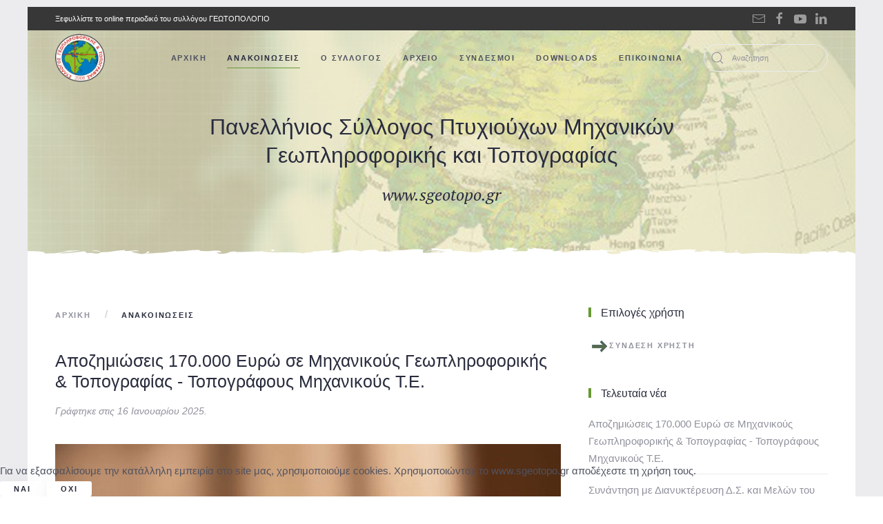

--- FILE ---
content_type: text/html; charset=utf-8
request_url: https://www.sgeotopo.gr/index.php/el/anakoinoseis
body_size: 13252
content:
<!DOCTYPE html>
<html lang="el-gr" dir="ltr" vocab="http://schema.org/">
    <head>
        <meta http-equiv="X-UA-Compatible" content="IE=edge">
        <meta name="viewport" content="width=device-width, initial-scale=1">
        <link rel="shortcut icon" href="/images/logos/logobig.png">
        <link rel="apple-touch-icon-precomposed" href="/images/logos/logobig.png">
        <meta charset="utf-8" />
	<base href="https://www.sgeotopo.gr/index.php/el/anakoinoseis" />
	<meta name="keywords" content="Σύλλογος Πτυχιούχων Μηχανικών Γεωπληροφορικής &amp; Τοπογραφίας, τοπογραφία, γεωπληροφορική, GIS, map,  world, χάρτης, geodesy, cartography, UAV." />
	<meta name="description" content="Σύλλογός Γεωπληροφορικής &amp; Τοπογραφίας

Η ενημέρωση των Μηχανικών Γεωπληροφορικής και Τοπογραφίας για θέματα,που άπτονται το επιστημονικό τους αντικείμενο.
Η επιστημονική, επαγγελματική και πολιτιστική εξέλιξη των μελών του, η βελτίωση του επιπέδου εκπαίδευσης και μετεκπαίδευσης καθώς και η εξειδίκευση και επιμόρφωση αυτών." />
	<meta name="generator" content="Joomla! - Open Source Content Management" />
	<title>ΑΝΑΚΟΙΝΩΣΕΙΣ</title>
	<link href="/index.php/el/anakoinoseis?format=feed&amp;type=rss" rel="alternate" type="application/rss+xml" title="RSS 2.0" />
	<link href="/index.php/el/anakoinoseis?format=feed&amp;type=atom" rel="alternate" type="application/atom+xml" title="Atom 1.0" />
	<link href="https://www.sgeotopo.gr/index.php/el/component/search/?Itemid=128&amp;format=opensearch" rel="search" title="Αναζήτηση Πανελλήνιος Σύλλογος Πτυχιούχων Μηχανικών Γεωπληροφορικής &amp; Τοπογραφίας" type="application/opensearchdescription+xml" />
	<link href="/plugins/system/jce/css/content.css?2f6309a5ca1cbde99651ac8a6594ca54" rel="stylesheet" />
	<link href="/templates/yootheme/css/theme.9.css?v=1701362766" rel="stylesheet" id="theme-style-css" />
	<link href="/plugins/system/cookiehint/css/style.css?2f6309a5ca1cbde99651ac8a6594ca54" rel="stylesheet" />
	<link href="/media/widgetkit/wk-styles-d323f5cb.css" rel="stylesheet" id="wk-styles-css" />
	<style>
#footer\#1 {    background-color:#272727;    } #footer\#1 .uk-margin-small{     margin-bottom: 10px;      margin-top: 10px;  } #footer\#12 {    background-color:#669933;    } #footer\#12 .uk-margin-small{     margin-bottom: 5px;      margin-top: 10px;  } #footer\#14 {        margin-bottom: 5px;      margin-top: 10px;  } #redim-cookiehint-bottom {position: fixed; z-index: 99999; left: 0px; right: 0px; bottom: 0px; top: auto !important;}
	</style>
	<script src="/media/jui/js/jquery.min.js?2f6309a5ca1cbde99651ac8a6594ca54"></script>
	<script src="/media/jui/js/jquery-noconflict.js?2f6309a5ca1cbde99651ac8a6594ca54"></script>
	<script src="/media/jui/js/jquery-migrate.min.js?2f6309a5ca1cbde99651ac8a6594ca54"></script>
	<script src="/media/system/js/caption.js?2f6309a5ca1cbde99651ac8a6594ca54"></script>
	<script src="/templates/yootheme/vendor/assets/uikit/dist/js/uikit.min.js?v=1.11.3"></script>
	<script src="/templates/yootheme/vendor/assets/uikit/dist/js/uikit-icons-fjord.min.js?v=1.11.3"></script>
	<script src="/templates/yootheme/js/theme.js?v=1.11.3"></script>
	<script src="/media/widgetkit/uikit2-4ab7f83b.js"></script>
	<script src="/media/widgetkit/wk-scripts-b877fbaf.js"></script>
	<script>
jQuery(window).on('load',  function() {
				new JCaption('img.caption');
			});document.addEventListener('DOMContentLoaded', function() {
    Array.prototype.slice.call(document.querySelectorAll('a span[id^="cloak"]')).forEach(function(span) {
        span.innerText = span.textContent;
    });
});
	</script>

    </head>
    <body class="">

                <div class="uk-offcanvas-content">
        
                <div class="tm-page-container tm-page-container-padding">
        
        <div class="tm-page uk-margin-auto">

            <div class="tm-header-mobile uk-hidden@m">
            
<nav class="uk-navbar-container" uk-navbar>

        <div class="uk-navbar-left">

                <a class="uk-navbar-item uk-logo" href="https://www.sgeotopo.gr">
            <img src="/images/logos/logobig.png" class="uk-responsive-height" alt="Σύλλογος Γεωπληροφορικής και Τοπογραφίας">        </a>
        
        
        
    </div>
    
    
        <div class="uk-navbar-right">

        
                <a class="uk-navbar-toggle" href="#tm-mobile" uk-toggle>
                            <span class="uk-margin-small-right">Μενού</span>
                        <div uk-navbar-toggle-icon></div>
        </a>
        
        
    </div>
    
</nav>


        <div id="tm-mobile" uk-offcanvas mode="slide" overlay>
        <div class="uk-offcanvas-bar">

            <button class="uk-offcanvas-close" type="button" uk-close></button>

            
                
<div class="uk-child-width-1-1" uk-grid>
            <div>
<div class="uk-panel" id="module-0">

    
    
<ul class="uk-nav uk-nav-primary">

	<li><a href="/index.php/el/">ΑΡΧΙΚΗ</a></li>
	<li class="uk-active"><a href="/index.php/el/anakoinoseis">ΑΝΑΚΟΙΝΩΣΕΙΣ</a></li>
	<li class="uk-nav-header uk-parent">Ο ΣΥΛΛΟΓΟΣ
	<ul class="uk-nav-sub">

		<li><a href="/index.php/el/o-syllogos/dioikisi-new">ΔΙΟΙΚΗΣΗ </a></li>
		<li><a href="/index.php/el/o-syllogos/katastatiko-syllogou">ΚΑΤΑΣΤΑΤΙΚΟ ΣΥΛΛΟΓΟΥ</a></li>
		<li><a href="/index.php/el/o-syllogos/ta-meli">ΕΓΓΡΑΦΗ ΜΕΛΩΝ</a></li>
		<li><a href="/index.php/el/o-syllogos/gia-neous-epaggelmaties">ΓΙΑ ΝΕΟΥΣ ΕΠΑΓΓΕΛΜΑΤΙΕΣ</a></li>
		<li><a href="/index.php/el/o-syllogos/xartis-grafeion-melon">ΧΑΡΤΗΣ ΓΡΑΦΕΙΩΝ ΜΕΛΩΝ</a></li></ul></li>
	<li class="uk-nav-header uk-parent">ΑΡΧΕΙΟ
	<ul class="uk-nav-sub">

		<li><a href="/index.php/el/resources/geotopologio">ΓΕΩΤΟΠΟΛΟΓΙΟ</a></li>
		<li><a href="/index.php/el/resources/nomothesia">ΝΟΜΟΘΕΣΙΑ</a></li>
		<li><a href="/index.php/el/resources/epistimonika-arthra">ΕΠΙΣΤΗΜΟΝΙΚΑ ΑΡΘΡΑ</a></li>
		<li><a href="/index.php/el/resources/draseis-syllogou">ΔΡΑΣΕΙΣ ΣΥΛΛΟΓΟΥ</a></li>
		<li><a href="/index.php/el/resources/diafora">ΔΙΑΦΟΡΑ</a></li></ul></li>
	<li class="uk-parent"><a href="/index.php/el/syndesmoi">ΣΥΝΔΕΣΜΟΙ</a>
	<ul class="uk-nav-sub">

		<li><a href="/index.php/el/syndesmoi/linkssynergasies">ΣΥΝΕΡΓΑΣΙΕΣ</a></li>
		<li><a href="/index.php/el/syndesmoi/linksdiafora">ΔΙΑΦΟΡΑ</a></li></ul></li>
	<li><a href="/index.php/el/erevnes">DOWNLOADS</a></li>
	<li class="uk-parent"><a href="/index.php/el/contact">ΕΠΙΚΟΙΝΩΝΙΑ</a>
	<ul class="uk-nav-sub">

		<li><a href="/index.php/el/contact/tilediaskepsi">ΤΗΛΕΔΙΑΣΚΕΨΗ</a></li></ul></li></ul>

</div>
</div>
            <div>
<div class="uk-panel" id="module-tm-2">

    
    

    <form id="search-tm-2" action="/index.php/el/anakoinoseis" method="post" role="search" class="uk-search uk-search-default">
<span uk-search-icon></span>
<input name="searchword" placeholder="Αναζήτηση" type="search" class="uk-search-input"/>
<input type="hidden" name="task" value="search"/>
<input type="hidden" name="option" value="com_search"/>
<input type="hidden" name="Itemid" value="128"/>
</form>






</div>
</div>
    </div>


                
        </div>
    </div>

    
    
            </div>

                        <div class="tm-toolbar uk-visible@m">
                <div class="uk-container uk-flex uk-flex-middle uk-container-expand ">

                                        <div>
                        <div class="uk-grid-medium uk-child-width-auto uk-flex-middle" uk-grid="margin: uk-margin-small-top">

                                                        <div>
<div class="uk-panel" id="module-102">

    
    
<div class="custom" ><div><a href="/index.php/el/resources/geotopologio">Ξεφυλλίστε το online περιοδικό του συλλόγου ΓΕΩΤΟΠΟΛΟΓΙΟ</a></div></div>

</div>
</div>
                            
                            
                        </div>
                    </div>
                    
                                        <div class="uk-margin-auto-left">
                        <div class="uk-grid-medium uk-child-width-auto uk-flex-middle" uk-grid="margin: uk-margin-small-top">
                            <div>
<div class="uk-panel" id="module-tm-3">

    
    
<div class="custom" >
<ul class="uk-grid-small uk-flex-inline uk-flex-middle uk-flex-nowrap" uk-grid>
        <li>
        <a href="mailto:pspmgt@gmail.com " class="uk-icon-link" target="_blank" uk-icon="mail"></a>
    </li>
        <li>
        <a href="https://www.facebook.com/syllogosgeotopo" class="uk-icon-link" target="_blank" uk-icon="facebook"></a>
    </li>
        <li>
        <a href="http://www.youtube.com/user/syllogosgeotopo" class="uk-icon-link" target="_blank" uk-icon="youtube"></a>
    </li>
        <li>
        <a href="https://gr.linkedin.com/in/societygeotopogreece" class="uk-icon-link" target="_blank" uk-icon="linkedin"></a>
    </li>
    </ul>
</div>

</div>
</div>
                        </div>
                    </div>
                    
                </div>
            </div>
            
            
<div class="tm-header uk-visible@m" uk-header>


        <div uk-sticky media="768" show-on-up animation="uk-animation-slide-top" cls-active="uk-navbar-sticky" sel-target=".uk-navbar-container">
    
        <div class="uk-navbar-container">

            <div class="uk-container uk-container-expand">
                <nav class="uk-navbar" uk-navbar="{&quot;align&quot;:&quot;left&quot;,&quot;boundary&quot;:&quot;!.uk-navbar-container&quot;}">

                                        <div class="uk-navbar-left">

                        
<a href="https://www.sgeotopo.gr" class="uk-navbar-item uk-logo">
    <img src="/images/logos/logo_main.png" class="uk-responsive-height" alt="Σύλλογος Γεωπληροφορικής και Τοπογραφίας"><img src="/images/logos/logo_main.png" class="uk-responsive-height uk-logo-inverse" alt="Σύλλογος Γεωπληροφορικής και Τοπογραφίας"></a>

                        
                    </div>
                    
                    
                                        <div class="uk-navbar-right">

                                                    
<ul class="uk-navbar-nav">

	<li><a href="/index.php/el/">ΑΡΧΙΚΗ</a></li>
	<li class="uk-active"><a href="/index.php/el/anakoinoseis">ΑΝΑΚΟΙΝΩΣΕΙΣ</a></li>
	<li class="uk-parent"><a href="#">Ο ΣΥΛΛΟΓΟΣ</a>
	<div class="uk-navbar-dropdown"><div class="uk-navbar-dropdown-grid uk-child-width-1-1" uk-grid><div><ul class="uk-nav uk-navbar-dropdown-nav">

		<li><a href="/index.php/el/o-syllogos/dioikisi-new">ΔΙΟΙΚΗΣΗ </a></li>
		<li><a href="/index.php/el/o-syllogos/katastatiko-syllogou">ΚΑΤΑΣΤΑΤΙΚΟ ΣΥΛΛΟΓΟΥ</a></li>
		<li><a href="/index.php/el/o-syllogos/ta-meli">ΕΓΓΡΑΦΗ ΜΕΛΩΝ</a></li>
		<li><a href="/index.php/el/o-syllogos/gia-neous-epaggelmaties">ΓΙΑ ΝΕΟΥΣ ΕΠΑΓΓΕΛΜΑΤΙΕΣ</a></li>
		<li><a href="/index.php/el/o-syllogos/xartis-grafeion-melon">ΧΑΡΤΗΣ ΓΡΑΦΕΙΩΝ ΜΕΛΩΝ</a></li></ul></div></div></div></li>
	<li class="uk-parent"><a href="#">ΑΡΧΕΙΟ</a>
	<div class="uk-navbar-dropdown"><div class="uk-navbar-dropdown-grid uk-child-width-1-1" uk-grid><div><ul class="uk-nav uk-navbar-dropdown-nav">

		<li><a href="/index.php/el/resources/geotopologio">ΓΕΩΤΟΠΟΛΟΓΙΟ</a></li>
		<li><a href="/index.php/el/resources/nomothesia">ΝΟΜΟΘΕΣΙΑ</a></li>
		<li><a href="/index.php/el/resources/epistimonika-arthra">ΕΠΙΣΤΗΜΟΝΙΚΑ ΑΡΘΡΑ</a></li>
		<li><a href="/index.php/el/resources/draseis-syllogou">ΔΡΑΣΕΙΣ ΣΥΛΛΟΓΟΥ</a></li>
		<li><a href="/index.php/el/resources/diafora">ΔΙΑΦΟΡΑ</a></li></ul></div></div></div></li>
	<li class="uk-parent"><a href="/index.php/el/syndesmoi">ΣΥΝΔΕΣΜΟΙ</a>
	<div class="uk-navbar-dropdown"><div class="uk-navbar-dropdown-grid uk-child-width-1-1" uk-grid><div><ul class="uk-nav uk-navbar-dropdown-nav">

		<li><a href="/index.php/el/syndesmoi/linkssynergasies">ΣΥΝΕΡΓΑΣΙΕΣ</a></li>
		<li><a href="/index.php/el/syndesmoi/linksdiafora">ΔΙΑΦΟΡΑ</a></li></ul></div></div></div></li>
	<li><a href="/index.php/el/erevnes">DOWNLOADS</a></li>
	<li class="uk-parent"><a href="/index.php/el/contact">ΕΠΙΚΟΙΝΩΝΙΑ</a>
	<div class="uk-navbar-dropdown"><div class="uk-navbar-dropdown-grid uk-child-width-1-1" uk-grid><div><ul class="uk-nav uk-navbar-dropdown-nav">

		<li><a href="/index.php/el/contact/tilediaskepsi">ΤΗΛΕΔΙΑΣΚΕΨΗ</a></li></ul></div></div></div></li></ul>

                        
                        
<div class="uk-navbar-item" id="module-tm-1">

    
    

    <form id="search-tm-1" action="/index.php/el/anakoinoseis" method="post" role="search" class="uk-search uk-search-default">
<span uk-search-icon></span>
<input name="searchword" placeholder="Αναζήτηση" type="search" class="uk-search-input"/>
<input type="hidden" name="task" value="search"/>
<input type="hidden" name="option" value="com_search"/>
<input type="hidden" name="Itemid" value="128"/>
</form>






</div>


                    </div>
                    
                </nav>
            </div>

        </div>

        </div>
    




</div>

            
<div id="tm-top" class="tm-top uk-section-muted uk-section-overlap uk-position-relative" tm-header-transparent="dark" tm-header-transparent-placeholder>

        <div style="background-image: url('/templates/yootheme/cache/banner_top-41335f64.jpg');" class="uk-background-norepeat uk-background-cover uk-background-center-center uk-section uk-section-small">
    
        
                <div class="uk-position-cover" style="background-color: rgba(244, 244, 249, 0.6);"></div>
        
        
                        <div class="uk-position-relative">
            
                
<div class="uk-child-width-expand@s uk-grid-large uk-flex-middle" uk-grid>
            <div>
<div class="uk-panel uk-text-center" id="module-112">

    
    
<div class="custom" ><h2>Πανελλήνιος Σύλλογος Πτυχιούχων Μηχανικών <br />Γεωπληροφορικής και Τοπογραφίας</h2>
<p class="uk-text-lead">www.sgeotopo.gr</p></div>

</div>
</div>
    </div>

                        </div>
            
        
        </div>
    
</div>


            
            <div id="tm-main" class="tm-main uk-section uk-section-default" uk-height-viewport="expand: true">
                <div class="uk-container">

                    
                    <div class="uk-grid" uk-grid>
                        <div class="uk-width-expand@m">

                                                        <div class="uk-margin-medium-bottom">
                                <ul class="uk-breadcrumb">
    
        
                            <li><a href="/index.php/el/">Αρχική</a></li>
            
        
    
        
            <li><span>ΑΝΑΚΟΙΝΩΣΕΙΣ</span></li>

        
    </ul>
                            </div>
                            
            
            <div id="system-message-container">
</div>

            


<div class="uk-child-width-1-1" uk-grid>
    <div>
                
<article id="article-248" class="uk-article" data-permalink="http://www.sgeotopo.gr/index.php/el/anakoinoseis/248-apozimioseis-170-000-evro-se-mixanikoys-geopliroforikis-topografias-topografous-mixanikoys-t-e" typeof="Article">

    <meta property="name" content="&lt;a href=&quot;index.php?option=com_content&amp;view=article&amp;id=248:apozimioseis-170-000-evro-se-mixanikoys-geopliroforikis-topografias-topografous-mixanikoys-t-e&amp;catid=11&amp;lang=el-GR&quot; class=&quot;uk-link-reset&quot;&gt;Αποζημιώσεις 170.000 Ευρώ σε Μηχανικούς Γεωπληροφορικής &amp; Τοπογραφίας - Τοπογράφους Μηχανικούς Τ.Ε.&lt;/a&gt;">
    <meta property="author" typeof="Person" content="Super User">
    <meta property="dateModified" content="2025-01-16T15:05:09+02:00">
    <meta property="datePublished" content="2025-01-16T15:02:19+02:00">
    <meta class="uk-margin-remove-adjacent" property="articleSection" content="Ανακοινώσεις">

    
        <div class="uk-margin-medium-bottom">

        
        <h1 class="uk-article-title uk-margin-remove-top"><a href="/index.php/el/anakoinoseis/248-apozimioseis-170-000-evro-se-mixanikoys-geopliroforikis-topografias-topografous-mixanikoys-t-e" class="uk-link-reset">Αποζημιώσεις 170.000 Ευρώ σε Μηχανικούς Γεωπληροφορικής & Τοπογραφίας - Τοπογράφους Μηχανικούς Τ.Ε.</a></h1>

                                    <p class="uk-article-meta">
                Γράφτηκε στις <time datetime="2025-01-16T15:02:19+00:00">16 Ιανουαρίου 2025</time>.                                </p>
                        
    </div>
    
    
    
    
    
    
    <div  property="text"><p><img src="/images/anakoinoseis/2023-2025/Photos/Apozimioseis/Αποζημιώσεις.jpg" alt="Αποζημιώσεις" /></p>
<p>Το 2024 <strong>έγιναν δεκτές οι αγωγές συναδέλφων</strong> Πτυχιούχων Μηχανικών Γεωπληροφορικής και Τοπογραφίας – Τοπογράφων Μηχανικών ΤΕ και αναγνωρίστηκε η <strong>υποχρέωση του Δημοσίου</strong> να καταβάλει αποζημιώσεις ύψους <strong>άνω των 170.000 ευρώ</strong> ως χρηματική ικανοποίηση λόγω ηθικής βλάβης, εξαιτίας της παράνομης παράλειψής του να απονείμει <strong>σύγχρονα επαγγελματικά δικαιώματα</strong>.</p>
<p>Αυτό είναι το <strong>αποτέλεσμα της προσπάθειας</strong> που ξεκίνησε από τα τέλη του 2021 ο <strong>Πανελλήνιος Σύλλογος Πτυχιούχων Μηχανικών Γεωπληροφορικής &amp; Τοπογραφίας</strong> (ΠΣΠΜΓΤ) σε συνεργασία με το δικηγορικό γραφείο <strong>Μαργαρίτα Παναγοπούλου &amp; Συνεργάτες</strong>.</p>
<p>Να σημειωθεί πως οι συγκεκριμένες αποζημιώσεις έρχονται να προστεθούν σε μια σειρά αποζημιώσεων <strong>εκατομμυρίων ευρώ</strong>, σε διάφορες ειδικότητες μηχανικών τεχνολογικής εκπαίδευσης, ύστερα από τη διαχρονικά πεισματική <strong>άρνηση των κυβερνήσεων</strong> να πράξουν τα αυτονόητα και να προβούν στην έκδοση <strong>σύγχρονων</strong> επαγγελματικών δικαιωμάτων.</p>
<p>Πλέον, οι αγωγές κατά του Δημοσίου από συναδέλφους μηχανικούς τεχνολογικής εκπαίδευσης είναι μαζικές και <strong>οι προσφεύγοντες μηχανικοί είναι χιλιάδες,</strong> τόσο στα Διοικητικά Δικαστήρια όσο και στο Συμβούλιο της Επικρατείας, αλλά πρόσφατα και στο Ευρωπαϊκό Δικαστήριο Δικαιωμάτων του Ανθρώπου!</p></div>

        <p>Ετικέτες: 												<a href="/index.php/el/component/tags/tag/pspmgt" class="label label-info" property="keywords">ΠΣΠΜΓΤ</a>
														<a href="/index.php/el/component/tags/tag/syllogos-geopliroforikis-kai-topografias" class="label label-info" property="keywords">ΣΥΛΛΟΓΟΣ ΓΕΩΠΛΗΡΟΦΟΡΙΚΗΣ ΚΑΙ ΤΟΠΟΓΡΑΦΙΑΣ</a>
														<a href="/index.php/el/component/tags/tag/topografoi-te" class="label label-info" property="keywords">ΤΟΠΟΓΡΑΦΟΙ ΤΕ</a>
			</p>
    
    
    
    
    
    
    
</article>
            </div>
</div>

<div  class="uk-child-width-1-1@m uk-grid-divider" uk-grid>
        <div>
<article id="article-247" class="uk-article" data-permalink="http://www.sgeotopo.gr/index.php/el/anakoinoseis/247-synantisi-me-dianykterefsi-d-s-kai-melon-tou-pspmgt-sto-dasiko-xorio-fraktoy" typeof="Article">

    <meta property="name" content="&lt;a href=&quot;index.php?option=com_content&amp;view=article&amp;id=247:synantisi-me-dianykterefsi-d-s-kai-melon-tou-pspmgt-sto-dasiko-xorio-fraktoy&amp;catid=11&amp;lang=el-GR&quot; class=&quot;uk-link-reset&quot;&gt;Συνάντηση με Διανυκτέρευση Δ.Σ. και Μελών του ΠΣΠΜΓΤ στο Δασικό Χωριό Φρακτού&lt;/a&gt;">
    <meta property="author" typeof="Person" content="Super User">
    <meta property="dateModified" content="2024-11-25T21:11:40+02:00">
    <meta property="datePublished" content="2024-11-23T11:39:18+02:00">
    <meta class="uk-margin-remove-adjacent" property="articleSection" content="Ανακοινώσεις">

    
        <div class="uk-margin-medium-bottom">

        
        <h1 class="uk-article-title uk-margin-remove-top"><a href="/index.php/el/anakoinoseis/247-synantisi-me-dianykterefsi-d-s-kai-melon-tou-pspmgt-sto-dasiko-xorio-fraktoy" class="uk-link-reset">Συνάντηση με Διανυκτέρευση Δ.Σ. και Μελών του ΠΣΠΜΓΤ στο Δασικό Χωριό Φρακτού</a></h1>

                                    <p class="uk-article-meta">
                Γράφτηκε στις <time datetime="2024-11-23T11:39:18+00:00">23 Νοεμβρίου 2024</time>.                                </p>
                        
    </div>
    
    
    
    
    
    
    <div  property="text"><p><img src="/images/anakoinoseis/2023-2025/Photos/Dasiko_Horio/image011.jpg" alt="image011" /></p>
<p>Με επιτυχία πραγματοποιήθηκε η <strong>συνάντηση με δύο διανυκτερεύσεις</strong> στο <strong>Δασικό Χωριό Φρακτού</strong>, μελών του Δ.Σ. και μελών του <strong>Πανελληνίου Συλλόγου Πτυχιούχων Μηχανικών Γεωπληροφορικής και Τοπογραφίας</strong> το διήμερο 15-17/11/2024.</p>
<p>Μέλη από διάφορα μέρη της Ελλάδας <strong>συναντήθηκαν, συζήτησαν επίκαιρα θέματα&nbsp;</strong>και<strong> πραγματοποίησαν εξορμήσεις</strong> στο μοναδικό τοπίο φυσικού κάλλους, το παρθένο δάσος Φρακτού, χαρακτηρισμένο ως&nbsp;<strong>περιοχή Απόλυτης Προστασίας της Φύσης</strong> της οροσειράς Ροδόπης της Π.Ε. Δράμας. Επίσης πραγματοποιήθηκε <strong>επίσκεψη και στο Αρχαιολογικό Μουσείο Αμφίπολης</strong>.</p>
<p>Εκ μέρους των μελών του <strong>Δ.Σ</strong>, καθώς και των μελών του <strong>Π.Σ.Π.Μ.Γ.Τ</strong>, θέλουμε να ευχαριστήσουμε <strong>το Δασαρχείο Δράμας</strong>, τον προϊστάμενο <strong>κ. Α. Τσαούση</strong> για την παραχώρηση των <strong>Ξενώνων του Δασικού Χωριού Φρακτού</strong>, καθώς και τον υπεύθυνο <strong>κ. Μ. Καρατζόγλου</strong> για την άψογη συνεργασία.</p>
<p>Πηγές:</p>
<p>Βίντεο YouTube -&nbsp;<a href="https://www.youtube.com/watch?v=GyUdBz9-NfY">https://www.youtube.com/watch?v=GyUdBz9-NfY</a></p>
<p>Φωτογραφίες - Ηλίας Γερμαντζίδης</p>
<p><img src="/images/anakoinoseis/2023-2025/Photos/Dasiko_Horio/image008.jpg" alt="image008" /></p>
<p><img src="/images/anakoinoseis/2023-2025/Photos/Dasiko_Horio/image009.jpg" alt="image009" /></p>
<p><img src="/images/anakoinoseis/2023-2025/Photos/Dasiko_Horio/image012.jpg" alt="image012" /></p>
<p><img src="/images/anakoinoseis/2023-2025/Photos/Dasiko_Horio/image013.jpg" alt="image013" /></p>
<p>&nbsp;</p>
<p>Βίντεο &amp; Φωτογραφίες Drone: Αθανάσιος Δήμου</p>
<p><img src="/images/anakoinoseis/2023-2025/Photos/Dasiko_Horio/image002.jpg" alt="" /></p>
<p><img src="/images/anakoinoseis/2023-2025/Photos/Dasiko_Horio/image007.jpg" alt="image007" /></p>
<p><img src="/images/anakoinoseis/2023-2025/Photos/Dasiko_Horio/image006.jpg" alt="image006" /></p>
<p>&nbsp;</p></div>

        <p>Ετικέτες: 												<a href="/index.php/el/component/tags/tag/pspmgt" class="label label-info" property="keywords">ΠΣΠΜΓΤ</a>
														<a href="/index.php/el/component/tags/tag/synantisi-melon-pspmgt" class="label label-info" property="keywords">ΣΥΝΑΝΤΗΣΗ ΜΕΛΩΝ ΠΣΠΜΓΤ</a>
														<a href="/index.php/el/component/tags/tag/dasiko-xorio-fraktoy" class="label label-info" property="keywords">Δασικό Χωριό Φρακτού</a>
			</p>
    
    
    
    
    
    
    
</article>

<article id="article-246" class="uk-article" data-permalink="http://www.sgeotopo.gr/index.php/el/anakoinoseis/246-symmetoxi-sti-synedriasi-tis-epitropis-tis-voulis-gia-to-neo-nomo-tou-ktimatologiou-o-pspmgt" typeof="Article">

    <meta property="name" content="&lt;a href=&quot;index.php?option=com_content&amp;view=article&amp;id=246:symmetoxi-sti-synedriasi-tis-epitropis-tis-voulis-gia-to-neo-nomo-tou-ktimatologiou-o-pspmgt&amp;catid=11&amp;lang=el-GR&quot; class=&quot;uk-link-reset&quot;&gt;Συμμετοχή του ΠΣΠΜΓΤ στη συνεδρίαση της Επιτροπής της Βουλής για το νέο Νόμο του Κτηματολογίου&lt;/a&gt;">
    <meta property="author" typeof="Person" content="Super User">
    <meta property="dateModified" content="2024-10-15T22:01:07+03:00">
    <meta property="datePublished" content="2024-10-04T09:45:21+03:00">
    <meta class="uk-margin-remove-adjacent" property="articleSection" content="Ανακοινώσεις">

    
        <div class="uk-margin-medium-bottom">

        
        <h1 class="uk-article-title uk-margin-remove-top"><a href="/index.php/el/anakoinoseis/246-symmetoxi-sti-synedriasi-tis-epitropis-tis-voulis-gia-to-neo-nomo-tou-ktimatologiou-o-pspmgt" class="uk-link-reset">Συμμετοχή του ΠΣΠΜΓΤ στη συνεδρίαση της Επιτροπής της Βουλής για το νέο Νόμο του Κτηματολογίου</a></h1>

                                    <p class="uk-article-meta">
                Γράφτηκε στις <time datetime="2024-10-04T09:45:21+00:00">04 Οκτωβρίου 2024</time>.                                </p>
                        
    </div>
    
    
    
    
    
    
    <div  property="text"><p><img src="/images/anakoinoseis/2023-2025/Photos/Vouli/Νομοσχέδιο_Κτηματολογίου.jpg" alt="Νομοσχέδιο Κτηματολογίου" /></p>
<p>Την <strong>Τετάρτη 25/09/2024</strong> ο Πανελλήνιος Σύλλογος Πτυχιούχων Μηχανικών Γεωπληροφορικής και Τοπογραφίας συμμετείχε στη συνεδρίαση της <strong>Διαρκούς Επιτροπής Δημόσιας Διοίκησης, Δημόσιας Τάξης και Δικαιοσύνης της Βουλής</strong>, όπου συζητήθηκε το σχέδιο νόμου του Υπουργείου Ψηφιακής Διακυβέρνησης με τίτλο:</p>
<p><em>«Ολοκλήρωση της Κτηματογράφησης, απλοποίηση διαδικασιών, χρήση τεχνητής νοημοσύνης και διατάξεις για τη λειτουργία του Ν.Π.Δ.Δ. "Ελληνικό Κτηματολόγιο", λοιπές διατάξεις του Υπουργείου Ψηφιακής Διακυβέρνησης» </em>(2η συνεδρίαση - ακρόαση εξωκοινοβουλευτικών προσώπων).</p>
<p>Μεταξύ άλλων, το σχέδιο νόμου <strong>πραγματεύεται τη δημιουργία Μητρώου Πιστοποιημένων Μηχανικών για το Κτηματολόγιο</strong> (άρθρο 7), όπου συμπεριλαμβάνονται και οι πτυχιούχοι Μηχανικοί Γεωπληροφορικής και Τοπογραφίας – Τοπογράφοι Μηχανικοί ΤΕ.</p>
<p>Από την πλευρά του Συλλόγου συμμετείχαν ο <strong>Πρόεδρος Τζιουμακλής Δημήτριος</strong>, ο <strong>Αντιπρόεδρος Δήμου Αθανάσιος</strong> και ο <strong>Γραμματέας Δημητρίου Βασίλειος</strong>.</p>
<p>Κατά την τοποθέτηση του ΠΣΠΜΓΤ αρχικά <strong>κατατέθηκαν προτάσεις βελτίωσης</strong> γύρω από την υπόσταση και το έργο των <strong>Πιστοποιημένων Μηχανικών</strong> και στη συνέχεια κάποιες γενικές παρατηρήσεις για <strong>τη μέχρι στιγμής</strong> <strong>πορεία του Εθνικού Κτηματολογίου</strong>, μιας και με το νέο αυτό Νόμο, σηματοδοτείται η ολοκλήρωση της διαδικασίας Κτηματογράφησης και η έναρξη <strong>Λειτουργούντος Κτηματολογίου</strong> μέχρι το τέλος του <strong>2025</strong> σ' όλη τη χώρα.</p>
<p>Το νομοσχέδιο ψηφίστηκε και αποτελεί πλέον Νόμο του Κράτους υπ’ αριθμό 5142 (ΦΕΚ Α' 158/04-10-2024).</p>
<p>Μπορείτε να παρακολουθήσετε τη συζήτηση εδώ στο 47:15:</p>
<p><a href="https://www.hellenicparliament.gr/Vouli-ton-Ellinon/ToKtirio/Fotografiko-Archeio/#635e6b13-5cee-40d5-a42e-b1f600b4d9af">https://www.hellenicparliament.gr/Vouli-ton-Ellinon/ToKtirio/Fotografiko-Archeio/#635e6b13-5cee-40d5-a42e-b1f600b4d9af</a></p>
<p>Πηγή: <em>Τηλεοπτικός Σταθμός της Βουλής των Ελλήνων</em></p></div>

        <p>Ετικέτες: 												<a href="/index.php/el/component/tags/tag/pspmgt" class="label label-info" property="keywords">ΠΣΠΜΓΤ</a>
														<a href="/index.php/el/component/tags/tag/syllogos-geopliroforikis-kai-topografias" class="label label-info" property="keywords">ΣΥΛΛΟΓΟΣ ΓΕΩΠΛΗΡΟΦΟΡΙΚΗΣ ΚΑΙ ΤΟΠΟΓΡΑΦΙΑΣ</a>
														<a href="/index.php/el/component/tags/tag/elliniko-ktimatologio" class="label label-info" property="keywords">ΕΛΛΗΝΙΚΟ ΚΤΗΜΑΤΟΛΟΓΙΟ</a>
														<a href="/index.php/el/component/tags/tag/geopliroforiki" class="label label-info" property="keywords">ΓΕΩΠΛΗΡΟΦΟΡΙΚΗ</a>
														<a href="/index.php/el/component/tags/tag/deltio-typou" class="label label-info" property="keywords">ΔΕΛΤΙΟ ΤΥΠΟΥ</a>
														<a href="/index.php/el/component/tags/tag/vouli" class="label label-info" property="keywords">ΒΟΥΛΗ</a>
														<a href="/index.php/el/component/tags/tag/diapistevmenoi-mixanikoi" class="label label-info" property="keywords">ΔΙΑΠΙΣΤΕΥΜΕΝΟΙ ΜΗΧΑΝΙΚΟΙ</a>
			</p>
    
    
    
    
    
    
    
</article>

<article id="article-245" class="uk-article" data-permalink="http://www.sgeotopo.gr/index.php/el/anakoinoseis/245-synantisi-syntonistikoy-organou-syllogon-ptyxioyxon-mixanikon-me-ton-g-g-ypodomon" typeof="Article">

    <meta property="name" content="&lt;a href=&quot;index.php?option=com_content&amp;view=article&amp;id=245:synantisi-syntonistikoy-organou-syllogon-ptyxioyxon-mixanikon-me-ton-g-g-ypodomon&amp;catid=11&amp;lang=el-GR&quot; class=&quot;uk-link-reset&quot;&gt;Συνάντηση Συντονιστικού Οργάνου Συλλόγων Πτυχιούχων Μηχανικών με τον Γ.Γ. Υποδομών&lt;/a&gt;">
    <meta property="author" typeof="Person" content="Super User">
    <meta property="dateModified" content="2024-08-07T08:18:14+03:00">
    <meta property="datePublished" content="2024-07-31T08:15:58+03:00">
    <meta class="uk-margin-remove-adjacent" property="articleSection" content="Ανακοινώσεις">

    
        <div class="uk-margin-medium-bottom">

        
        <h1 class="uk-article-title uk-margin-remove-top"><a href="/index.php/el/anakoinoseis/245-synantisi-syntonistikoy-organou-syllogon-ptyxioyxon-mixanikon-me-ton-g-g-ypodomon" class="uk-link-reset">Συνάντηση Συντονιστικού Οργάνου Συλλόγων Πτυχιούχων Μηχανικών με τον Γ.Γ. Υποδομών</a></h1>

                                    <p class="uk-article-meta">
                Γράφτηκε στις <time datetime="2024-07-31T08:15:58+00:00">31 Ιουλίου 2024</time>.                                </p>
                        
    </div>
    
    
    
    
    
    
    <div  property="text"><p>Την Τετάρτη 31 Ιουλίου 2024, στο <strong>Υπουργείο Υποδομών και Μεταφορών</strong>, στο γραφείο του Γενικού Γραμματέα Υποδομών <strong>κ.</strong> <strong>Κ. Μαγουλά</strong> στην Αθήνα, βρέθηκε κλιμάκιο <strong>Εκπροσώπων του Συντονιστικού Οργάνου Συλλόγων Πτυχιούχων Μηχανικών.</strong></p>
<p>Οι Εκπρόσωποι του Συντονιστικού, κατέθεσαν &nbsp;την πρόταση του Οργάνου γύρω από <strong>την επίλυση του πολύχρονου προβλήματος</strong> των επαγγελματικών δικαιωμάτων των Πτυχιούχων Μηχανικών Τ.Ε.Ι. και ακολούθησε σχετική συζήτηση επ’ αυτής με τον <strong>Γ.Γ. Υποδομών</strong> κ. Μαγουλά.</p>
<p>Η συνάντηση αυτή αποτελεί <strong>την πρώτη από ένα νέο κύκλο</strong> <strong>επαφών</strong> με την πολιτική ηγεσία των συναρμόδιων Υπουργείων με στόχο <strong>την έκδοση σύγχρονων επαγγελματικών δικαιωμάτων</strong> των πτυχιούχων μηχανικών της χώρας.</p>
<p>Οι παρευρισκόμενοι εκπρόσωποι του Συντονιστικού ήταν:</p>
<p>Ο <strong>Χρήστος Ψήττας</strong> Πρόεδρος Συλλόγου Ηλεκτρολόγων – Μηχανολόγων Μηχανικών Τ.Ε. Δυτικής Ελλάδος &amp; Εκπρόσωπος Πανελλήνιου Συλλόγου Ηλεκτρολόγων – Μηχανολόγων Μηχανικών Τ.Ε.</p>
<p>Ο <strong>Δημήτριος Τζιουμακλής</strong> Πρόεδρος και ο <strong>Αθανάσιος Δήμου</strong> Αντιπρόεδρος του Πανελλήνιου Συλλόγου Πτυχιούχων Μηχανικών Γεωπληροφορικής &amp; Τοπογραφίας.</p></div>

        <p>Ετικέτες: 												<a href="/index.php/el/component/tags/tag/pspmgt" class="label label-info" property="keywords">ΠΣΠΜΓΤ</a>
														<a href="/index.php/el/component/tags/tag/syllogos-geopliroforikis-kai-topografias" class="label label-info" property="keywords">ΣΥΛΛΟΓΟΣ ΓΕΩΠΛΗΡΟΦΟΡΙΚΗΣ ΚΑΙ ΤΟΠΟΓΡΑΦΙΑΣ</a>
														<a href="/index.php/el/component/tags/tag/deltio-typou" class="label label-info" property="keywords">ΔΕΛΤΙΟ ΤΥΠΟΥ</a>
														<a href="/index.php/el/component/tags/tag/athina" class="label label-info" property="keywords">ΑΘΗΝΑ</a>
			</p>
    
    
    
    
    
    
    
</article>

<article id="article-244" class="uk-article" data-permalink="http://www.sgeotopo.gr/index.php/el/anakoinoseis/244-diathesimi-sto-diadiktyo-i-seira-podcast-thegeomentorist" typeof="Article">

    <meta property="name" content="&lt;a href=&quot;index.php?option=com_content&amp;view=article&amp;id=244:diathesimi-sto-diadiktyo-i-seira-podcast-thegeomentorist&amp;catid=11&amp;lang=el-GR&quot; class=&quot;uk-link-reset&quot;&gt;Διαθέσιμη στο διαδίκτυο η σειρά Podcast &quot;TheGeomentorist&quot;&lt;/a&gt;">
    <meta property="author" typeof="Person" content="Super User">
    <meta property="dateModified" content="2024-07-12T18:05:15+03:00">
    <meta property="datePublished" content="2024-07-11T18:04:40+03:00">
    <meta class="uk-margin-remove-adjacent" property="articleSection" content="Ανακοινώσεις">

    
        <div class="uk-margin-medium-bottom">

        
        <h1 class="uk-article-title uk-margin-remove-top"><a href="/index.php/el/anakoinoseis/244-diathesimi-sto-diadiktyo-i-seira-podcast-thegeomentorist" class="uk-link-reset">Διαθέσιμη στο διαδίκτυο η σειρά Podcast "TheGeomentorist"</a></h1>

                                    <p class="uk-article-meta">
                Γράφτηκε στις <time datetime="2024-07-11T18:04:40+00:00">11 Ιουλίου 2024</time>.                                </p>
                        
    </div>
    
    
    
    
    
    
    <div  property="text"><p><img src="/images/anakoinoseis/2023-2025/Photos/TheGeomentorist/438100925_10231035876589370_1529790413871993299_n.jpg" alt="TheGeomentorist" /></p>
<p dir="ltr">Το πρώτο <strong>Ελληνικό κανάλι podcast</strong> γύρω από την επιστήμη της <strong>Γεωπληροφορικής</strong> είναι γεγονός. Πρόκειται για το&nbsp;<strong>TheGeomentorist</strong>, όπου γίνονται Ομιλίες και Συζητήσεις θεμάτων με επιστήμονες - συναδέλφους από την Ελλάδα και το εξωτερικό <strong>δια της μεντορικής προσέγγισης</strong>, σε πεδία όπως οι (Γεω)-Επιστήμες και οι επιστήμες γενικότερα, η Τεχνολογία, η Εκπαίδευση, η Κοινωνία, η Επιχειρηματικότητα, ο Πολιτισμός, η Ευφυΐα, η Τέχνη και πολλά άλλα.&nbsp;</p>
<p dir="ltr">Ήδη στα πρώτα επεισόδια συμμετείχαν <strong>ο πρόεδρος</strong> του Πανελληνίου Συλλόγου Πτυχιούχων Μηχανικών Γεωπληροφορικής και Τοπογραφίας, <strong>Δημήτριος Τζιουμακλής</strong>, στο podcast TheGeomentorist με τίτλο <strong>“Η ιστορία ενός τοπογράφου της Υπαίθρου”</strong>, όπου συζητήθηκαν και αναπτύχθηκαν εκτός από την ιστορία και τα βιώματα του προέδρου, οι δράσεις και οι σκοποί του συλλόγου. Άλλος ένας καλεσμένος ήταν το μέλος του ΔΣ του ΠΣΠΜΓΤ <strong>Φώτης Ρέππας</strong>, στο podcast TheGeomentorist με τίτλο <strong>“Η ιστορία ενός Χαρτογράφου”</strong>, όπου αποδόθηκε μία διαφορετική οπτική γύρω από τη σύγχρονη χαρτογραφία.</p>
<p dir="ltr">Το κανάλι podcast <strong>TheGeomentorist</strong> είναι ένας τόπος συγκέντρωσης γνώσης, ιδεών, εμπειριών και ταυτόχρονα ανταλλαγής απόψεων και αφηγήσεων φέρνοντας κοντά στο κοινό προσωπικές και επαγγελματικές ιστορίες.</p>
<p dir="ltr"><strong>Ακούστε υπέυθυνα!</strong></p>
<p dir="ltr">Μπορείτε να βρείτε τις συζητήσεις στους παρακάτω συνδέσμους:</p>
<p>Στο Spotify<br /><a href="https://open.spotify.com/show/4Wn81ayCgmaCImR4WCv294">https://open.spotify.com/show/4Wn81ayCgmaCImR4WCv294</a><br />Στο youtube<br /><a href="https://www.youtube.com/@TheGeomentorist">https://www.youtube.com/@TheGeomentorist</a><br />Σελίδα στο Facebook<br /><a href="https://www.facebook.com/thegeomentorist/">https://www.facebook.com/thegeomentorist/</a></p></div>

    
    
    
    
    
    
    
</article>
</div>
    </div>

<div class="uk-margin-large">

    <h3>Περισσότερα Άρθρα...</h3>

    <ul class="uk-list">
                <li><a href="/index.php/el/anakoinoseis/242-episkepsi-tou-pspmgt-stin-ypo-kataskevi-grammi-4-tou-metro-tis-athinas">Επίσκεψη του ΠΣΠΜΓΤ στην υπό κατασκευή Γραμμή 4 του Μετρό της Αθήνας</a></li>
                <li><a href="/index.php/el/anakoinoseis/241-o-pspmgt-ston-pyrgo-elegxou-enaerias-kykloforias-tou-diethnoys-aerolimena-athinon-el-venizelos">Ο ΠΣΠΜΓΤ στον Πύργο Ελέγχου Εναέριας Κυκλοφορίας του Διεθνούς Αερολιμένα Αθηνών «Ελ. Βενιζέλος»</a></li>
                <li><a href="/index.php/el/anakoinoseis/240-episkesi-tou-pspmgt-sto-kentro-diaxeirisis-thalassias-kykloforias-vts-peiraia">Επίσκεψη του ΠΣΠΜΓΤ στο Κέντρo Διαχείρισης Θαλάσσιας Κυκλοφορίας (VTS) Πειραιά</a></li>
                <li><a href="/index.php/el/anakoinoseis/239-o-pspmgt-sti-vouli-gia-tous-diapistevmenous-mixanikoys-tou-ktimatologiou">Στη Βουλή για τους Διαπιστευμένους Μηχανικούς του Κτηματολογίου ο ΠΣΠΜΓΤ</a></li>
                <li><a href="/index.php/el/anakoinoseis/237-ethelontiki-drasi-tou-p-s-p-m-g-t-sti-metamorfosi-karditsas">Εθελοντική Δράση του Π.Σ.Π.Μ.Γ.Τ. στη Μεταμόρφωση Καρδίτσας</a></li>
            </ul>

</div>


            <ul class="uk-pagination uk-margin-large uk-flex-center">
<li class="uk-active"><span>1</span></li>
<li><a class="" href="/index.php/el/anakoinoseis?start=5" title="">2</a></li>
<li><a class="" href="/index.php/el/anakoinoseis?start=10" title="">3</a></li>
<li><a class="" href="/index.php/el/anakoinoseis?start=15" title="">4</a></li>
<li><a class="next" href="/index.php/el/anakoinoseis?start=5" title="Επόμενο"><span uk-pagination-next></span></a></li>
<li><a class="last" href="/index.php/el/anakoinoseis?start=175" title="Τέλος">Τέλος</a></li>
</ul>    
    


            
            
                        </div>

                                                
<aside id="tm-sidebar" class="tm-sidebar uk-width-1-3@m">
    
<div class="uk-child-width-1-1" uk-grid>
            <div>
<div class="uk-panel" id="module-127">

        <h3 class="uk-heading-bullet">

                    Επιλογές χρήστη        
    </h3>
    
    
<ul class="uk-nav uk-nav-default uk-nav-parent-icon uk-nav-accordion" uk-nav>

	<li><a href="/index.php/el/syndesi-xristi"><img class="uk-responsive-height" src="/images/icons/min.png" alt="Σύνδεση χρήστη">Σύνδεση χρήστη</a></li></ul>

</div>
</div>
            <div>
<div class="uk-panel tm-child-list tm-child-list-divider uk-link-muted" id="module-106">

        <h3 class="uk-heading-bullet">

                    Τελευταία νέα        
    </h3>
    
    
<ul class="latestnews">
        <li><a href="/index.php/el/anakoinoseis/248-apozimioseis-170-000-evro-se-mixanikoys-geopliroforikis-topografias-topografous-mixanikoys-t-e">Αποζημιώσεις 170.000 Ευρώ σε Μηχανικούς Γεωπληροφορικής & Τοπογραφίας - Τοπογράφους Μηχανικούς Τ.Ε.</a></li>
        <li><a href="/index.php/el/anakoinoseis/247-synantisi-me-dianykterefsi-d-s-kai-melon-tou-pspmgt-sto-dasiko-xorio-fraktoy">Συνάντηση με Διανυκτέρευση Δ.Σ. και Μελών του ΠΣΠΜΓΤ στο Δασικό Χωριό Φρακτού</a></li>
        <li><a href="/index.php/el/anakoinoseis/246-symmetoxi-sti-synedriasi-tis-epitropis-tis-voulis-gia-to-neo-nomo-tou-ktimatologiou-o-pspmgt">Συμμετοχή του ΠΣΠΜΓΤ στη συνεδρίαση της Επιτροπής της Βουλής για το νέο Νόμο του Κτηματολογίου</a></li>
        <li><a href="/index.php/el/anakoinoseis/245-synantisi-syntonistikoy-organou-syllogon-ptyxioyxon-mixanikon-me-ton-g-g-ypodomon">Συνάντηση Συντονιστικού Οργάνου Συλλόγων Πτυχιούχων Μηχανικών με τον Γ.Γ. Υποδομών</a></li>
    </ul>

</div>
</div>
            <div>
<div class="uk-panel" id="module-124">

        <h3 class="uk-heading-bullet">

                    Ο Σύλλογος στο Facebook        
    </h3>
    
    
<div id="fb-root"></div>
<script>(function(d, s, id) {
  var js, fjs = d.getElementsByTagName(s)[0];
  if (d.getElementById(id)) return;
  js = d.createElement(s); js.id = id;
  js.src = "https://connect.facebook.net/en_US/sdk.js#xfbml=1&version=v2.5&appId=529106983799798";
  fjs.parentNode.insertBefore(js, fjs);
}(document, 'script', 'facebook-jssdk'));</script>

<div style="margin-left:15px;" class="fb-page"   data-href="https://www.facebook.com/syllogosgeotopo/" data-small-header="true" data-adapt-container-width="true" data-hide-cover="false" data-show-facepile="true" data-show-posts="true" data-tabs="timeline" >
	<div class="fb-xfbml-parse-ignore">
    	<blockquote cite="https://www.facebook.com/syllogosgeotopo/">
        	<a href="https://www.facebook.com/syllogosgeotopo/">Facebook</a>
		</blockquote>
	</div>
</div>
</div>
</div>
            <div>
<div class="uk-panel" id="module-113">

        <h3 class="uk-heading-bullet">

                    Το online περιοδικό μας        
    </h3>
    
    
<div class="custom" ><div><a href="/index.php/el/resources/geotopologio" target="_self" rel="noreferrer"><img src="/images/images/logo_earth_brush.jpg" alt="" width="200" /></a></div></div>

</div>
</div>
    </div>

</aside>

                        
                    </div>

                </div>
            </div>
            
            
<div id="tm-bottom" class="tm-bottom uk-section-muted uk-section-overlap uk-position-relative">

        <div style="background-image: url('/images/images/map_grad2.png');" class="uk-background-norepeat uk-background-cover uk-background-center-center uk-section uk-section-small uk-padding-remove-top">
    
        
                <div class="uk-position-cover" style="background-color: rgba(255, 255, 255, 0.3);"></div>
        
        
                        <div class="uk-container uk-position-relative">
            
                
<div class="uk-child-width-expand@m" uk-grid>
            <div>
<div class="uk-panel uk-text-center" id="module-98">

    
    
<div class="custom" ><h2>Γίνε μέλος του συλλόγου</h2>
<hr class="uk-divider-icon" />
<p class="uk-text-lead" style="text-align: center;"><span style="font-size: 14pt;">Αν θες να λαμβάνεις συνεχή υποστήριξη ως Μηχανικός Γεωπληροφορικής &amp; Τοπογραφίας</span></p>
<p class="uk-text-lead" style="text-align: center;"><span style="font-size: 14pt;">γίνε <strong><a href="/index.php/el/o-syllogos/ta-meli" target="_parent">ενεργό μέλος</a></strong> του Συλλόγου.</span></p></div>

</div>
</div>
    </div>

                        </div>
            
        
        </div>
    
</div>


            
<div id="footer#1" class="uk-section-default uk-section uk-section-xsmall" uk-scrollspy="{&quot;target&quot;:&quot;[uk-scrollspy-class]&quot;,&quot;cls&quot;:&quot;uk-animation-slide-bottom-medium&quot;,&quot;delay&quot;:300}">

    
        
        
        
            
                                <div class="uk-container uk-container-expand">
                
                    

<div class="uk-grid-large uk-grid-margin-large" uk-grid>
    
<div class="uk-width-expand@m">

    
        
            
            
                
<div class="uk-margin uk-text-justify uk-text-muted" uk-scrollspy-class>
    <div><span style="font-size: 12pt; color: #669933;"><strong>Εγγραφή στο newsletter</strong></span></div>
</div>

<div class="uk-margin" uk-scrollspy-class>
    <p><span style="font-size: 10pt;">Η δυνατότητα εγγραφής στο newsletter του Συλλόγου, βρίσκεται προσωρινά εκτός λειτουργίας&nbsp;</span></p></div>

            
        
    
</div>

<div class="uk-width-expand@m">

    
        
            
            
                
<div class="uk-margin uk-text-muted" uk-scrollspy-class>
    <p><span style="font-size: 12pt; color: #669933;"><strong>Επικοινωνία</strong></span></p>
<table>
<tbody>
<tr>
<td><span uk-icon="info" ratio="1,5"></span> </td>
<td>  <span style="font-size: 10pt;">Πανελλήνιος Σύλλογος Πτυχιούχων Μηχανικών<br />  Γεωπληροφορικής και Τοπογραφίας</span></td>
</tr>
<tr>
<td><span uk-icon="location" ratio="1,5"></span> </td>
<td>   <span style="font-size: 10pt;">Παύλου Μελλά 6, Σέρρες, Τ.Κ. 62123</span></td>
</tr>
<tr>
<td><span uk-icon="mail" ratio="1,5"></span> </td>
<td>  <span style="font-size: 10pt;"><span id="cloakd1cb67038dfd16231afa60f07b939b1a">Αυτή η διεύθυνση ηλεκτρονικού ταχυδρομείου προστατεύεται από τους αυτοματισμούς αποστολέων ανεπιθύμητων μηνυμάτων. Χρειάζεται να ενεργοποιήσετε τη JavaScript για να μπορέσετε να τη δείτε.</span><script type='text/javascript'>
				document.getElementById('cloakd1cb67038dfd16231afa60f07b939b1a').innerHTML = '';
				var prefix = '&#109;a' + 'i&#108;' + '&#116;o';
				var path = 'hr' + 'ef' + '=';
				var addyd1cb67038dfd16231afa60f07b939b1a = 'pspmgt' + '&#64;';
				addyd1cb67038dfd16231afa60f07b939b1a = addyd1cb67038dfd16231afa60f07b939b1a + 'gm&#97;&#105;l' + '&#46;' + 'c&#111;m';
				var addy_textd1cb67038dfd16231afa60f07b939b1a = 'pspmgt' + '&#64;' + 'gm&#97;&#105;l' + '&#46;' + 'c&#111;m';document.getElementById('cloakd1cb67038dfd16231afa60f07b939b1a').innerHTML += '<a ' + path + '\'' + prefix + ':' + addyd1cb67038dfd16231afa60f07b939b1a + '\'>'+addy_textd1cb67038dfd16231afa60f07b939b1a+'<\/a>';
		</script></span></td>
</tr>
</tbody>
</table></div>

            
        
    
</div>

<div class="uk-width-expand@m">

    
        
            
            
                
<div class="uk-margin uk-text-muted" uk-scrollspy-class>
    <p><span style="font-size: 12pt; color: #669933;"><strong>Social media</strong></span></p>
<p><span style="font-size: 10pt;">Συνδεθείτε μαζί μας για περισσότερες πληροφορίες</span></p></div>

<div class="uk-margin" uk-scrollspy-class>
    <div class="uk-child-width-auto uk-grid-small" uk-grid>

            <div>
            <a uk-icon="icon: mail" href="mailto:pspmgt@gmail.com" target="_blank" class="el-link uk-icon-button"></a>
        </div>
            <div>
            <a uk-icon="icon: facebook" href="https://www.facebook.com/syllogosgeotopo" target="_blank" class="el-link uk-icon-button"></a>
        </div>
            <div>
            <a uk-icon="icon: youtube" href="http://www.youtube.com/user/syllogosgeotopo" target="_blank" class="el-link uk-icon-button"></a>
        </div>
            <div>
            <a uk-icon="icon: linkedin" href="https://gr.linkedin.com/in/societygeotopogreece" target="_blank" class="el-link uk-icon-button"></a>
        </div>
    
    </div>
</div>

<div class="uk-margin uk-text-right">
    <a href="#" uk-totop uk-scroll uk-scrollspy-class></a>
</div>

            
        
    
</div>
</div>


                                </div>
                
            
        
    
</div>

<div id="footer#12" class="uk-section-primary uk-position-relative" uk-scrollspy="{&quot;target&quot;:&quot;[uk-scrollspy-class]&quot;,&quot;cls&quot;:&quot;uk-animation-slide-right&quot;,&quot;delay&quot;:false}">

        <div style="background-image: url('/images/images/banner_footer1.jpg'); background-color: #669933;" class="uk-background-norepeat uk-background-center-center uk-section uk-padding-remove-vertical">
    
        
                <div class="uk-position-cover" style="background-color: rgba(74, 121, 28, 0.86);"></div>
        
        
            
                                <div class="uk-container uk-position-relative">
                
                    
<div class="uk-container uk-container-expand uk-grid-margin-small">

<div class="uk-grid-small uk-grid-divider uk-flex-middle" uk-grid>
    
<div id="footer#14" class="uk-width-expand@m">

    
        
            
            
                
<div uk-scrollspy-class>

    <ul class="uk-subnav uk-margin-remove-bottom" uk-margin>
                    <li class="el-item">

                                    <a class="el-link" href="/index.php/el/politiki-aporritou">ΠΟΛΙΤΙΚΗ ΑΠΟΡΡΗΤΟΥ</a>
                
            </li>
                    <li class="el-item">

                                    <a class="el-link" href="/index.php/el/oroi-xrisis">ΟΡΟΙ ΧΡΗΣΗΣ</a>
                
            </li>
            </ul>

</div>

            
        
    
</div>

<div class="uk-width-2-3@m">

    
        
            
            
                
<div class="uk-margin uk-margin-remove-bottom uk-width-xxlarge uk-margin-auto uk-text-center" uk-scrollspy-class>
    <font size="2">ΠΑΝΕΛΛΗΝΙΟΣ ΣΥΛΛΟΓΟΣ ΠΤΥΧΙΟΥΧΩΝ ΜΗΧΑΝΙΚΩΝ ΓΕΩΠΛΗΡΟΦΟΡΙΚΗΣ &amp; ΤΟΠΟΓΡΑΦΙΑΣ <font color="#272727"><b> © 2019</b></font></font></div>

            
        
    
</div>
</div>

</div>

                                </div>
                
            
        
        </div>
    
</div>

        </div>

                </div>
        
                </div>
        
        

    
<div id="redim-cookiehint-bottom">   <div id="redim-cookiehint">     <div class="cookiecontent">  Για να εξασφαλίσουμε την κατάλληλη εμπειρία στο site μας, χρησιμοποιούμε cookies. Χρησιμοποιώντας το www.sgeotopo.gr αποδέχεστε τη χρήση τους.    </div>     <div class="cookiebuttons">        <a id="cookiehintsubmit" onclick="return cookiehintsubmit(this);" href="https://www.sgeotopo.gr/index.php/el/anakoinoseis?rCH=2"        class="btn">ΝΑΙ</a>          <a id="cookiehintsubmitno" onclick="return cookiehintsubmitno(this);" href="https://www.sgeotopo.gr/index.php/el/anakoinoseis?rCH=-2"          class="btn">ΟΧΙ</a>      </div>     <div class="clr"></div>   </div> </div>     <script type="text/javascript">       function cookiehintfadeOut(el) {         el.style.opacity = 1;         (function fade() {           if ((el.style.opacity -= .1) < 0) {             el.style.display = "none";           } else {             requestAnimationFrame(fade);           }         })();       }        function cookiehintsubmit(obj) {         document.cookie = 'reDimCookieHint=1; expires=0;29; path=/';         cookiehintfadeOut(document.getElementById('redim-cookiehint-bottom'));         return true;       }       function cookiehintsubmitno(obj) {         document.cookie = 'reDimCookieHint=-1; expires=0; path=/';         cookiehintfadeOut(document.getElementById('redim-cookiehint-bottom'));         return true;       }     </script>  
</body>
</html>
